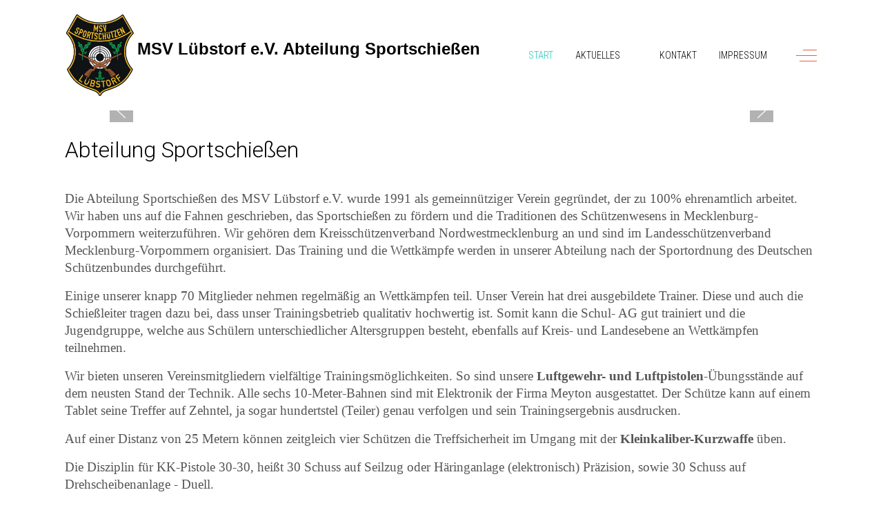

--- FILE ---
content_type: text/html; charset=utf-8
request_url: https://sv-luebstorf.de/index.php
body_size: 28928
content:
<!DOCTYPE html>
<html lang="de-de" dir="ltr" data-bs-theme="light">

<head>
   <meta http-equiv="X-UA-Compatible" content="IE=edge" /><meta name="viewport" content="width=device-width, initial-scale=1" /><meta name="HandheldFriendly" content="true" /><meta name="mobile-web-app-capable" content="YES" /> <!-- document meta -->
   <meta charset="utf-8">
	<meta name="generator" content="Joomla! - Open Source Content Management">
	<title>Start</title>
	<link href="/index.php?format=feed&amp;type=rss" rel="alternate" type="application/rss+xml" title="Start">
	<link href="/index.php?format=feed&amp;type=atom" rel="alternate" type="application/atom+xml" title="Start">
<link href="https://fonts.gstatic.com?d84123" rel="preconnect">
	<link href="https://fonts.googleapis.com/css2?family=Roboto+Condensed:ital,wght@0,100;0,200;0,300;0,400;0,500;0,600;0,700;0,800;0,900;1,100;1,200;1,300;1,400;1,500;1,600;1,700;1,800;1,900&amp;display=swap" rel="stylesheet">
	<link href="https://fonts.googleapis.com/css2?family=Roboto:ital,wght@0,100;0,200;0,300;0,400;0,500;0,600;0,700;0,800;0,900;1,100;1,200;1,300;1,400;1,500;1,600;1,700;1,800;1,900&amp;display=swap" rel="stylesheet">
	<link href="https://fonts.googleapis.com/css2?family=Ropa+Sans:ital,wght@0,400;1,400&amp;display=swap" rel="stylesheet">
	<link href="https://use.fontawesome.com/releases/v7.0.0/css/all.css?d84123" rel="stylesheet">
	<link href="https://unpkg.com/lenis@1.3.8/dist/lenis.css?d84123" rel="stylesheet">
	<link href="/media/templates/site/tp_sport/css/compiled-e4aeb7956d4ca05148266ceffebfcff1.css?d84123" rel="stylesheet">
	<link href="/media/templates/site/tp_sport/css/compiled-de7b909a7983399f21868aaa82237dbe.css?d84123" rel="stylesheet">
	<link href="/media/vendor/joomla-custom-elements/css/joomla-alert.min.css?0.4.1" rel="stylesheet">
	<link href="/media/uikit4/css/uikit.min.css?d84123" rel="stylesheet">
	<link href="/media/plg_system_jcemediabox/css/jcemediabox.min.css?7d30aa8b30a57b85d658fcd54426884a" rel="stylesheet">
<script src="/media/vendor/jquery/js/jquery.min.js?3.7.1"></script>
	<script src="/media/legacy/js/jquery-noconflict.min.js?504da4"></script>
	<script src="/media/astroid/js/jquery.easing.min.js?d84123"></script>
	<script src="/media/astroid/js/megamenu.min.js?d84123"></script>
	<script src="/media/astroid/js/jquery.hoverIntent.min.js?d84123"></script>
	<script src="/media/astroid/js/offcanvas.min.js?d84123"></script>
	<script src="/media/astroid/js/mobilemenu.min.js?d84123"></script>
	<script src="https://unpkg.com/lenis@1.3.8/dist/lenis.min.js?d84123"></script>
	<script src="/media/astroid/js/script.min.js?d84123"></script>
	<script src="/media/mod_menu/js/menu.min.js?d84123" type="module"></script>
	<script type="application/json" class="joomla-script-options new">{"joomla.jtext":{"ERROR":"Fehler","MESSAGE":"Nachricht","NOTICE":"Hinweis","WARNING":"Warnung","JCLOSE":"Schließen","JOK":"OK","JOPEN":"Öffnen"},"system.paths":{"root":"","rootFull":"https:\/\/sv-luebstorf.de\/","base":"","baseFull":"https:\/\/sv-luebstorf.de\/"},"csrf.token":"bc3d992993bdbe3e41e4bcc15c00d1e7","uikit4.defer":true}</script>
	<script src="/media/system/js/core.min.js?a3d8f8"></script>
	<script src="/media/system/js/messages.min.js?9a4811" type="module"></script>
	<script src="/media/uikit4/js/uikit.min.js?d84123"></script>
	<script src="/media/uikit4/js/uikit-icons.min.js?d84123"></script>
	<script src="/media/plg_system_jcemediabox/js/jcemediabox.min.js?7d30aa8b30a57b85d658fcd54426884a"></script>
	<script>const initSmoothScrollingGSAP = () => {const lenis = new Lenis({duration: 1.2});lenis.on('scroll', ScrollTrigger.update);gsap.ticker.add((time)=>{lenis.raf(time * 1000)});gsap.ticker.lagSmoothing(0);};const initSmoothScrolling = () => {const lenis = new Lenis({duration: 1.2});function raf(time) {lenis.raf(time);requestAnimationFrame(raf);}requestAnimationFrame(raf);};if (typeof ScrollTrigger !== 'undefined') {initSmoothScrollingGSAP()} else {initSmoothScrolling()}</script>
	<script>var TEMPLATE_HASH = "83fb8132d4cee10de43331583b684ee1", ASTROID_COLOR_MODE ="light";</script>
	<script>jQuery(document).ready(function(){WfMediabox.init({"base":"\/","theme":"standard","width":"","height":"","lightbox":0,"shadowbox":0,"icons":1,"overlay":1,"overlay_opacity":0,"overlay_color":"","transition_speed":300,"close":2,"labels":{"close":"Close","next":"Next","previous":"Previous","cancel":"Cancel","numbers":"{{numbers}}","numbers_count":"{{current}} of {{total}}","download":"Download"},"swipe":true,"expand_on_click":true});});</script>
 <!-- joomla head -->
    <!-- head styles -->
    <!-- head scripts -->
</head> <!-- document head -->

<body class="site astroid-framework com-content view-featured layout-default itemid-101 guest-user astroid-header-horizontal-right start-alias tp-style-12 de-DE ltr">
   <button type="button" title="Back to Top" id="astroid-backtotop" class="btn rounded hideonsm hideonxs" ><i class="fas fa-arrow-up"></i></button><!-- astroid container -->
<div class="astroid-container">
        <!-- astroid content -->
    <div class="astroid-content">
                <!-- astroid layout -->
        <div class="astroid-layout astroid-layout-wide">
                        <!-- astroid wrapper -->
            <div class="astroid-wrapper">
                                <div class="astroid-section astroid-header-section" id="hm-fs8bhwlsh"><div class="container"><div class="astroid-row row" id="ar-aj20a49jd"><div class="astroid-column col-lg-12 col-md-12 col-sm-12 col-12" id="ac-cxm6jskss"><div class="astroid-module-position" id="h-199izrpg7"><!-- header starts -->
<header id="astroid-header" class="astroid-header astroid-horizontal-header astroid-horizontal-right-header" data-megamenu data-megamenu-class=".has-megamenu" data-megamenu-content-class=".megamenu-container" data-dropdown-arrow="true" data-header-offset="true" data-transition-speed="300" data-megamenu-animation="fade" data-easing="linear" data-astroid-trigger="hover" data-megamenu-submenu-class=".nav-submenu,.nav-submenu-static">
   <div class="d-flex flex-row justify-content-between">
      <div class="d-flex d-lg-none justify-content-start"><div class="header-mobilemenu-trigger burger-menu-button align-self-center" data-offcanvas="#astroid-mobilemenu" data-effect="mobilemenu-slide"><button aria-label="Mobile Menu Toggle" class="button" type="button"><span class="box"><span class="inner"><span class="visually-hidden">Mobile Menu Toggle</span></span></span></button></div></div>      <div class="header-left-section as-gutter-x-xl@lg d-flex justify-content-start">
                   <!-- logo starts -->
    <!-- image logo starts -->
        <div class="logo-wrapper astroid-logo">
                <a target="_self" class="astroid-logo astroid-logo-image d-flex align-items-center mr-0 mr-lg-4" href="https://sv-luebstorf.de/" aria-label="MSV Lübstorf e.V. Abteilung Sportschießen">
                                <img src="https://sv-luebstorf.de/images/logo 2018.jpg" alt="MSV Lübstorf e.V. Abteilung Sportschießen" class="astroid-logo-default" />                                    
            <img src="https://sv-luebstorf.de/images/logo 2018.jpg" alt="MSV Lübstorf e.V. Abteilung Sportschießen" class="astroid-logo-mobile" />                            </a>
            </div>
    <!-- image logo ends -->
<!-- logo ends -->                        <div class="header-left-block d-none d-lg-block align-self-center ms-4">
                  <div class="header-block-item d-flex justify-content-start align-items-center"><p><span style="font-size: 24px; font-family: arial, helvetica, sans-serif; color: rgb(0, 0, 0);"><strong>MSV Lübstorf e.V. Abteilung Sportschießen</strong></span></p></div>              </div>
                         </div>
                           <div class="header-right-section as-gutter-x-xl@lg d-flex min-w-30 justify-content-end flex-lg-grow-1">
            <nav class=" align-self-center d-none d-lg-block" aria-label="horizontal menu"><ul class="nav astroid-nav d-none d-lg-flex"><li data-position="left" class="nav-item nav-item-id-101 nav-item-level-1 nav-item-default nav-item-current nav-item-active"><!--menu link starts-->
<a href="/index.php" title="Start" class="as-menu-item nav-link-item-id-101 nav-link active item-link-component item-level-1" data-drop-action="hover">
   <span class="nav-title">
                                          <span class="nav-title-text">Start</span>                              </span>
   </a>
<!--menu link ends--></li><li data-position="left" class="nav-item nav-item-id-109 nav-item-level-1 nav-item-deeper nav-item-parent has-megamenu nav-item-dropdown"><!--menu link starts-->
<a href="/index.php/aktuelles" title="Aktuelles" class="as-menu-item nav-link-item-id-109 nav-link megamenu-item-link item-link-component item-level-1" data-drop-action="hover">
   <span class="nav-title">
                                          <span class="nav-title-text">Aktuelles</span>                                                <i class="fas fa-chevron-down nav-item-caret"></i>
                  </span>
   </a>
<!--menu link ends--><div class="megamenu-container nav-submenu-container nav-item-level-1"><ul class="nav-submenu" style="width:250px"><li data-position="left" class="nav-item-submenu nav-item-id-150 nav-item-level-2"><!--menu link starts-->
<a href="/index.php/aktuelles/beitragsarchiv?catid[0]=8" title="Beitragsarchiv" class="as-menu-item nav-link-item-id-150 item-link-component item-level-2" data-drop-action="hover">
   <span class="nav-title">
                                          <span class="nav-title-text">Beitragsarchiv</span>                              </span>
   </a>
<!--menu link ends--></li></ul></div></li><li data-position="left" class="nav-item nav-item-id-103 nav-item-level-1"><!--menu link starts-->
<a href="/index.php/kontakt" title="Kontakt" class="as-menu-item nav-link-item-id-103 nav-link item-link-component item-level-1" data-drop-action="hover">
   <span class="nav-title">
                                          <span class="nav-title-text">Kontakt</span>                              </span>
   </a>
<!--menu link ends--></li><li data-position="left" class="nav-item nav-item-id-102 nav-item-level-1"><!--menu link starts-->
<a href="/index.php/impressum" title="Impressum" class="as-menu-item nav-link-item-id-102 nav-link item-link-component item-level-1" data-drop-action="hover">
   <span class="nav-title">
                                          <span class="nav-title-text">Impressum</span>                              </span>
   </a>
<!--menu link ends--></li></ul></nav>                                          <div class="d-flex offcanvas-button offcanvasRight">                 <div class="header-offcanvas-trigger burger-menu-button align-self-center d-none d-xl-block" data-offcanvas="#astroid-offcanvas" data-effect="st-effect-2" data-direction="offcanvasDirRight">
    <button type="button" aria-label="Off-Canvas Toggle" class="button">
        <span class="box">
            <span class="inner"><span class="visually-hidden">Off-Canvas Toggle</span></span>
        </span>
    </button>
</div>                 </div>                      </div>
         </div>
</header>
<!-- header ends --><!-- header starts -->
<header id="astroid-sticky-header" class="astroid-header astroid-header-sticky header-sticky-desktop header-static-mobile header-static-tablet d-none" data-megamenu data-megamenu-class=".has-megamenu" data-megamenu-content-class=".megamenu-container" data-dropdown-arrow="true" data-header-offset="true" data-transition-speed="300" data-megamenu-animation="fade" data-easing="linear" data-astroid-trigger="hover" data-megamenu-submenu-class=".nav-submenu">
   <div class="container d-flex flex-row justify-content-between">
      <div class="d-flex d-lg-none justify-content-start"><div class="header-mobilemenu-trigger burger-menu-button align-self-center" data-offcanvas="#astroid-mobilemenu" data-effect="mobilemenu-slide"><button aria-label="Mobile Menu Toggle" class="button" type="button"><span class="box"><span class="inner"><span class="visually-hidden">Mobile Menu Toggle</span></span></span></button></div></div>      <div class="header-left-section d-flex justify-content-start">
                    <!-- logo starts -->
    <!-- image logo starts -->
        <div class="logo-wrapper astroid-logo">
                <a target="_self" class="astroid-logo astroid-logo-image d-flex align-items-center mr-0 mr-lg-4" href="https://sv-luebstorf.de/" aria-label="MSV Lübstorf e.V. Abteilung Sportschießen">
                                            <img src="https://sv-luebstorf.de/images/logo 2018.jpg" alt="MSV Lübstorf e.V. Abteilung Sportschießen" class="astroid-logo-sticky" />                        
            <img src="https://sv-luebstorf.de/images/logo 2018.jpg" alt="MSV Lübstorf e.V. Abteilung Sportschießen" class="astroid-logo-mobile" />                            </a>
            </div>
    <!-- image logo ends -->
<!-- logo ends -->               </div>
                           <div class="header-right-section as-gutter-x-xl@lg d-flex min-w-30 justify-content-end flex-lg-grow-1">
            <nav class=" astroid-nav-wraper align-self-center px-3 d-none d-lg-block ml-auto" aria-label="sticky menu"><ul class="nav astroid-nav d-none d-lg-flex"><li data-position="left" class="nav-item nav-item-id-101 nav-item-level-1 nav-item-default nav-item-current nav-item-active"><!--menu link starts-->
<a href="/index.php" title="Start" class="as-menu-item nav-link-item-id-101 nav-link active item-link-component item-level-1" data-drop-action="hover">
   <span class="nav-title">
                                          <span class="nav-title-text">Start</span>                              </span>
   </a>
<!--menu link ends--></li><li data-position="left" class="nav-item nav-item-id-109 nav-item-level-1 nav-item-deeper nav-item-parent has-megamenu nav-item-dropdown"><!--menu link starts-->
<a href="/index.php/aktuelles" title="Aktuelles" class="as-menu-item nav-link-item-id-109 nav-link megamenu-item-link item-link-component item-level-1" data-drop-action="hover">
   <span class="nav-title">
                                          <span class="nav-title-text">Aktuelles</span>                                                <i class="fas fa-chevron-down nav-item-caret"></i>
                  </span>
   </a>
<!--menu link ends--><div class="megamenu-container nav-submenu-container nav-item-level-1"><ul class="nav-submenu" style="width:250px"><li data-position="left" class="nav-item-submenu nav-item-id-150 nav-item-level-2"><!--menu link starts-->
<a href="/index.php/aktuelles/beitragsarchiv?catid[0]=8" title="Beitragsarchiv" class="as-menu-item nav-link-item-id-150 item-link-component item-level-2" data-drop-action="hover">
   <span class="nav-title">
                                          <span class="nav-title-text">Beitragsarchiv</span>                              </span>
   </a>
<!--menu link ends--></li></ul></div></li><li data-position="left" class="nav-item nav-item-id-103 nav-item-level-1"><!--menu link starts-->
<a href="/index.php/kontakt" title="Kontakt" class="as-menu-item nav-link-item-id-103 nav-link item-link-component item-level-1" data-drop-action="hover">
   <span class="nav-title">
                                          <span class="nav-title-text">Kontakt</span>                              </span>
   </a>
<!--menu link ends--></li><li data-position="left" class="nav-item nav-item-id-102 nav-item-level-1"><!--menu link starts-->
<a href="/index.php/impressum" title="Impressum" class="as-menu-item nav-link-item-id-102 nav-link item-link-component item-level-1" data-drop-action="hover">
   <span class="nav-title">
                                          <span class="nav-title-text">Impressum</span>                              </span>
   </a>
<!--menu link ends--></li></ul></nav>                           <div class="header-right-block d-none d-lg-block align-self-center">
                  <div class="header-block-item d-flex"></div>               </div>
                                          <div class="d-flex offcanvas-button offcanvasRight">                 <div class="header-offcanvas-trigger burger-menu-button align-self-center d-none d-xl-block" data-offcanvas="#astroid-offcanvas" data-effect="st-effect-2" data-direction="offcanvasDirRight">
    <button type="button" aria-label="Off-Canvas Toggle" class="button">
        <span class="box">
            <span class="inner"><span class="visually-hidden">Off-Canvas Toggle</span></span>
        </span>
    </button>
</div>                 </div>                      </div>
         </div>
</header>
<!-- header ends --></div></div></div></div></div><div class="astroid-section" id="as-64228a916f7f7873740108"><div class="container"><div class="astroid-row row" id="ar-64228a916f7f7848832846"><div class="astroid-column col-lg-12 col-md-12 col-sm-12 col-12" id="ac-64228a916f7f7882300350"><div class="astroid-module-position" id="u3stb1-e5vr226kk"><div class="top-b-1-position moduletable ">
        <style type="text/css">

.uk-slidenav {
    color: rgba(255,255,255,.9);
    background: rgba(0,0,0,.3);
	transition:background .1s ease-in-out
	
}
.uk-slidenav:focus, .uk-slidenav:hover {
    color: rgba(255,255,255,1);
    background: rgba(0,0,0,.5);
}
@media only screen and (max-width: 768px) {
  .jp-slide {max-width:90%!important;}
}

</style>
<div class="uk-position-relative uk-visible-toggle uk-dark" data-uk-slideshow="ratio:2:1;animation:slide;autoplay:true;finite:true;pause-on-hover:true">
    <ul class="uk-slideshow-items">
                <li>
		                        
										<a target="_self" href="/"><img src="/images/logo%202018-01.jpg#joomlaImage://local-images/logo 2018-01.jpg?width=939&height=416" alt="" uk-cover></a>
					
            			
		
					<div uk-scrollspy="cls:uk-animation-fade; delay: 500; repeat:true" style="background:rgba(255, 255, 255, 1);margin:; max-width:50%" class="text-center uk-visible  uk-position-top-center jp-slide p-4" >
			<div style="color:rgba(23, 20, 20, 1)"><p><span style="font-family: verdana, geneva; font-size: 18pt;">Einladung zur Mitgliederversammlung unter Aktuelles</span></p></div>
							<div class="pb-3">
					<a class="mt-2 btn btn-sm btn-primary" href="/index.php/aktuelles">Weiterleitung</a>
				</div>
				
						</div>
		
		        </li>
                <li>
		                        
									<img src="/images/2023/Schutzenhaus01.jpg#joomlaImage://local-images/2023/Schutzenhaus01.jpg?width=403&height=211" alt="" uk-cover>
					
            			
		
		        </li>
            </ul>

    	
    <a class="uk-position-center-left uk-position-small uk-hidden-hover" href="#" data-uk-slidenav-previous data-uk-slideshow-item="previous"></a>
    <a class="uk-position-center-right uk-position-small uk-hidden-hover" href="#" data-uk-slidenav-next data-uk-slideshow-item="next"></a>
    
    	<div class="uk-position-bottom-center uk-position-small">
	<ul class="uk-slideshow-nav uk-dotnav uk-flex-center uk-margin"></ul>
	</div>
    
</div>
</div></div></div></div></div></div><div class="astroid-section astroid-component-section" id="inhalt"><div class="container"><div class="astroid-row row" id="ar-1528971561366"><div class="astroid-column col-lg-6 col-md-12 col-sm-12 col-12 col-lg-12" id="ac-1528971561366"><div class="astroid-message" id="m-1528971711775"><div id="system-message-container" aria-live="polite"></div>
</div><div class="astroid-component" id="ca-1529739248826"><main class="astroid-component-area">
   <div class="blog blog-featured">
                <div class="blog-items items-leading">
            <div class="row gy-5">
                            <div class="blog-item">
                    <div class="item-content item-media-top post-regular position-relative">
                    <div class="d-flex flex-column">
                                    
                        
            <div class="article-title item-title">
                    <div class="page-header">
                    <h2>
                                    <a href="/index.php/component/content/article/abteilung-sportschiessen?catid=2">
                        Abteilung Sportschießen                    </a>
                            </h2>
        
        
        
            </div>
            </div>
                        
            
                                                <div class="article-intro-text">
                <p><span style="font-family: verdana, geneva; font-size: 14pt;">Die Abteilung Sportschießen des MSV Lübstorf e.V. wurde 1991 als gemeinnütziger Verein gegründet, der zu 100% ehrenamtlich arbeitet. Wir haben uns auf die Fahnen geschrieben, das Sportschießen zu fördern und die Traditionen des Schützenwesens in Mecklenburg-Vorpommern weiterzuführen. Wir gehören dem Kreisschützenverband Nordwestmecklenburg an und sind im Landesschützenverband Mecklenburg-Vorpommern organisiert. Das Training und die Wettkämpfe werden in unserer Abteilung nach der Sportordnung des Deutschen Schützenbundes durchgeführt.</span></p>
<p><span style="font-family: verdana, geneva; font-size: 14pt;">Einige unserer knapp 70 Mitglieder nehmen regelmäßig an Wettkämpfen teil. Unser Verein hat drei ausgebildete Trainer. Diese und auch die Schießleiter tragen dazu bei, dass unser Trainingsbetrieb qualitativ hochwertig ist. Somit kann die Schul- AG gut trainiert und die Jugendgruppe, welche aus Schülern unterschiedlicher Altersgruppen besteht, ebenfalls auf Kreis- und Landesebene an Wettkämpfen teilnehmen.</span></p>
<p><span style="font-family: verdana, geneva; font-size: 14pt;">Wir bieten unseren Vereinsmitgliedern vielfältige Trainingsmöglichkeiten. So sind unsere <strong>Luftgewehr- und Luftpistolen</strong>-Übungsstände auf dem neusten Stand der Technik. Alle sechs 10-Meter-Bahnen sind mit Elektronik der Firma Meyton ausgestattet. Der Schütze kann auf einem Tablet seine Treffer auf Zehntel, ja sogar hundertstel (Teiler) genau verfolgen und sein Trainingsergebnis ausdrucken.</span></p>
<p><span style="font-family: verdana, geneva; font-size: 14pt;">Auf einer Distanz von 25 Metern können zeitgleich vier Schützen die Treffsicherheit im Umgang mit der <strong>Kleinkaliber-Kurzwaffe </strong>üben.</span></p>
<p><span style="font-family: verdana, geneva; font-size: 14pt;">Die Disziplin für KK-Pistole 30-30, heißt 30 Schuss auf Seilzug oder Häringanlage (elektronisch) Präzision, sowie 30 Schuss auf Drehscheibenanlage - Duell.</span></p>
<p><span style="font-family: verdana, geneva; font-size: 14pt;">Weitere vier Bahnen sind für das Training mit dem <strong>Kleinkaliber-Gewehr</strong> mit einer computergesteuerten Meyton-Anlage ausgestattet. Hier kann auf eine Entfernung von 50 Metern trainiert werden.</span></p>
<p><span style="font-family: verdana, geneva; font-size: 14pt;">Für Freunde des <strong>Großkaliberschießens</strong> stehen nach Anmeldung in Groß Stieten 25- und 50-Meter-Bahnen zur Verfügung.</span></p>
<p><span style="font-family: verdana, geneva; font-size: 14pt;">Für unsere Vereinsmitglieder stehen kostenfrei KK-Gewehre, KK-Pistolen und KK-Revolver, sowie Luftgewehre und Luftpistolen zur Verfügung. Die Diabolos stellt der Verein kostenfrei unserer Schul-AG sowie unseren Vereinskids zur Verfügung. Gäste zahlen ein im Vorfeld abgesprochenen Obolus.</span></p>
<p><span style="font-family: verdana, geneva; font-size: 14pt;">Für die KK-Munition zahlen Vereinsmitglieder 7,-€ und Gäste 8,-€.&nbsp; Des Weiteren zahlen Gäste 6,-€ Standgebühr. (Versicherungsschutz)</span></p>
<p><span style="font-family: verdana, geneva; font-size: 14pt;">Neben allen sportlichen Aktivitäten genießen wir auch das frohe Miteinander während des Trainings und bei Veranstaltungen außerhalb des Schützenhauses.</span></p>
<p><span style="font-family: verdana, geneva; font-size: 14pt;"><strong>Trainingszeiten:</strong> Mittwoch von 16.00 Uhr bis 19.00 Uhr und Sonnabend von 9.00 Uhr bis 12.00Uhr.&nbsp;</span></p>            </div>
                        
                                            </div>
                </div>                </div>
                        </div>
        </div>
    
    
    
    </div>
</main></div></div></div></div></div>                            </div>
            <!-- end of astroid wrapper -->
                    </div>
        <!-- end of astroid layout -->
            </div>
    <!-- end of astroid content -->
    <div class="astroid-offcanvas d-none d-init" id="astroid-offcanvas" data-lenis-prevent>
   <div class="burger-menu-button active">
    <button aria-label="Off-Canvas Toggle" type="button" class="button close-offcanvas offcanvas-close-btn">
        <span class="box">
            <span class="inner"><span class="visually-hidden">Off-Canvas Toggle</span></span>
        </span>
    </button>
</div>   <div class="astroid-offcanvas-inner">
      <div class="offcanvas-position moduletable ">
            <h3 class="module-title">Menu</h3>        <ul class="mod-menu mod-list nav flex-column ">
<li class="nav-item my-1 item-101 default current active"><a href="/index.php" title="Start" > <span class="nav-title">Start</span></a></li><li class="nav-item my-1 item-109 deeper parent"><a href="/index.php/aktuelles" title="Aktuelles" > <span class="nav-title">Aktuelles</span></a><ul class="mod-menu__sub list-unstyled small"><li class="nav-item my-1 item-150"><a href="/index.php/aktuelles/beitragsarchiv?catid[0]=8" title="Beitragsarchiv" > <span class="nav-title">Beitragsarchiv</span></a></li></ul></li><li class="nav-item my-1 item-103"><a href="/index.php/kontakt" title="Kontakt" > <span class="nav-title">Kontakt</span></a></li><li class="nav-item my-1 item-102"><a href="/index.php/impressum" title="Impressum" > <span class="nav-title">Impressum</span></a></li></ul>
</div>   </div>
</div><div id="astroid-mobilemenu-wrap"><div class="astroid-mobilemenu d-none d-init dir-left" data-class-prefix="astroid-mobilemenu" id="astroid-mobilemenu">
   <div class="burger-menu-button active">
      <button aria-label="Mobile Menu Toggle" type="button" class="button close-offcanvas offcanvas-close-btn">
         <span class="box">
            <span class="inner"><span class="visually-hidden">Mobile Menu Toggle</span></span>
         </span>
      </button>
   </div>
   <ul class="astroid-mobile-menu d-none"><li class="nav-item nav-item-id-101 nav-item-level-1 nav-item-default nav-item-current nav-item-active"><!--menu link starts-->
<a href="/index.php" title="Start" class="as-menu-item nav-link-item-id-101 nav-link active item-link-component item-level-1" data-drop-action="hover">
   <span class="nav-title">
                                          <span class="nav-title-text">Start</span>                              </span>
   </a>
<!--menu link ends--></li><li class="nav-item nav-item-id-109 nav-item-level-1 nav-item-deeper nav-item-parent has-megamenu nav-item-dropdown"><!--menu link starts-->
<a href="/index.php/aktuelles" title="Aktuelles" class="as-menu-item nav-link-item-id-109 nav-link item-link-component item-level-1" data-drop-action="hover">
   <span class="nav-title">
                                          <span class="nav-title-text">Aktuelles</span>                              </span>
   </a>
<!--menu link ends--><ul class="nav-child list-group navbar-subnav level-1"><li class="nav-item-submenu nav-item-id-150 nav-item-level-2"><!--menu link starts-->
<a href="/index.php/aktuelles/beitragsarchiv?catid[0]=8" title="Beitragsarchiv" class="as-menu-item nav-link-item-id-150 nav-link item-link-component item-level-2" data-drop-action="hover">
   <span class="nav-title">
                                          <span class="nav-title-text">Beitragsarchiv</span>                              </span>
   </a>
<!--menu link ends--></li></ul></li><li class="nav-item nav-item-id-103 nav-item-level-1"><!--menu link starts-->
<a href="/index.php/kontakt" title="Kontakt" class="as-menu-item nav-link-item-id-103 nav-link item-link-component item-level-1" data-drop-action="hover">
   <span class="nav-title">
                                          <span class="nav-title-text">Kontakt</span>                              </span>
   </a>
<!--menu link ends--></li><li class="nav-item nav-item-id-102 nav-item-level-1"><!--menu link starts-->
<a href="/index.php/impressum" title="Impressum" class="as-menu-item nav-link-item-id-102 nav-link item-link-component item-level-1" data-drop-action="hover">
   <span class="nav-title">
                                          <span class="nav-title-text">Impressum</span>                              </span>
   </a>
<!--menu link ends--></li></ul></div>
</div></div>
<!-- end of astroid container -->
   <!-- body and layout -->
    <!-- body scripts -->
</body> <!-- document body -->

</html> <!-- document end -->

--- FILE ---
content_type: text/css
request_url: https://sv-luebstorf.de/media/templates/site/tp_sport/css/compiled-de7b909a7983399f21868aaa82237dbe.css?d84123
body_size: 7746
content:
#astroid-backtotop{border-radius:4px !important;background:rgb(233, 93, 60);padding:10px;}#astroid-backtotop > i{font-size:20px;color:rgb(255, 255, 255);width:20px;height:20px;line-height:20px;text-align:center;}[data-bs-theme=dark] #astroid-backtotop{background:rgb(233, 93, 60);}[data-bs-theme=dark] #astroid-backtotop > i{color:rgb(255, 255, 255);}.astroid-logo > .astroid-logo-default{max-width:400px;max-height:120px;}.astroid-logo > .astroid-logo-mobile{max-width:200px;max-height:60px;}.astroid-logo > .astroid-logo-sticky{max-width:200px;max-height:60px;}.astroid-logo > .astroid-logo-mobile{max-width:200px;max-height:60px;}#hm-fs8bhwlsh{padding-top:20px;padding-bottom:20px}#u3stb1-e5vr226kk{margin-right:50px;margin-left:50px}#inhalt{background-color:rgb(255, 255, 255);padding-top:3%;padding-bottom:3%}[data-bs-theme=dark] #inhalt{background-color:rgb(255, 255, 255);}.astroid-offcanvas {width: 320px;} .astroid-offcanvas .dropdown-menus {width: 320px !important;}.st-effect-2.astroid-offcanvas-open .astroid-content{-webkit-transform:translate3d(320px, 0, 0);transform:translate3d(320px, 0, 0);}.st-effect-2.astroid-offcanvas-open .st-effect-2.astroid-offcanvas{-webkit-transform:translate3d(0%, 0, 0);transform:translate3d(0%, 0, 0);}.astroid-offcanvas-opened .astroid-wrapper{background:rgb(173, 181, 189);}.st-effect-2.astroid-offcanvas{z-index:0 !important;}.st-effect-2.astroid-offcanvas-open .st-effect-2.astroid-offcanvas{visibility: visible; -webkit-transition:-webkit-transform 0.5s;transition:transform 0.5s;}.st-effect-2.astroid-offcanvas::after{display:none;}.offcanvasDirRight .st-effect-2.astroid-offcanvas-open .astroid-content{-webkit-transform:translate3d(-320px, 0, 0);transform:translate3d(-320px, 0, 0);}.mobilemenu-slide.astroid-mobilemenu{visibility:visible;-webkit-transform:translate3d(-100%, 0, 0);transform:translate3d(-100%, 0, 0);}.mobilemenu-slide.astroid-mobilemenu-open .mobilemenu-slide.astroid-mobilemenu {visibility:visible;-webkit-transform:translate3d(0, 0, 0);transform:translate3d(0, 0, 0);}.mobilemenu-slide.astroid-mobilemenu::after{display:none;}body.astroid-framework, .body.astroid-framework{font-weight:400;text-transform:none;font-size:14px;line-height:1.7em;font-family:"Roboto Condensed", Arial, Helvetica, sans-serif;}.astroid-framework h1, .astroid-framework .h1{font-weight:300;text-transform:none;font-family:"Roboto", Arial, Helvetica, sans-serif;}.astroid-framework h2, .astroid-framework .h2{font-weight:300;text-transform:none;font-family:"Roboto", Arial, Helvetica, sans-serif;}.astroid-framework h3, .astroid-framework .h3{font-weight:300;text-transform:none;font-family:"Roboto Condensed", Arial, Helvetica, sans-serif;}.astroid-framework h4, .astroid-framework .h4{color:rgb(0, 0, 0);font-weight:300;text-transform:none;font-family:"Roboto", Arial, Helvetica, sans-serif;}[data-bs-theme=dark] .astroid-framework h4, [data-bs-theme=dark] .astroid-framework .h4{color:rgb(0, 0, 0);}.astroid-framework .astroid-nav > li > .as-menu-item, .astroid-framework .astroid-sidebar-menu > li > .nav-item-inner > .as-menu-item, .astroid-framework .astroid-mobile-menu > .nav-item > .as-menu-item{font-weight:300;text-transform:uppercase;font-family:"Roboto Condensed", Arial, Helvetica, sans-serif;}.astroid-framework .nav-submenu-container .nav-submenu > li, .astroid-framework .jddrop-content .megamenu-item .megamenu-menu li, .astroid-framework .nav-submenu, .astroid-framework .astroid-mobile-menu .nav-child .menu-go-back, .astroid-framework .astroid-mobile-menu .nav-child .nav-item-submenu > .as-menu-item, .astroid-framework .nav-item-submenu .as-menu-item{font-weight:400;text-transform:none;font-family:"Roboto", Arial, Helvetica, sans-serif;}.astroid-framework small{color:rgb(0, 0, 0);font-weight:400;text-transform:none;font-family:"Ropa Sans", Arial, Helvetica, sans-serif;}[data-bs-theme=dark] .astroid-framework small{color:rgb(0, 0, 0);}:root .astroid-framework, [data-bs-theme="light"] .astroid-framework{--bs-body-bg:rgb(255, 255, 255);--bs-body-color:rgb(85, 85, 85);--bs-link-color:rgba(0, 0, 0, 1);--bs-link-color-rgb:0,0,0;--bs-link-opacity:1;--bs-link-hover-color:rgba(0, 0, 0, 1);--bs-link-hover-color-rgb:0,0,0;--as-header-text-color:rgb(153, 153, 153);--as-header-bg:rgb(255, 255, 255);--as-stick-header-bg-color:rgb(255, 255, 255);--as-stick-header-menu-link-color:rgba(0, 0, 0, 1);--as-stick-header-menu-link-hover-color:rgb(153, 153, 153);--as-stick-header-menu-link-active-color:rgba(27, 199, 177, 1);--as-main-menu-link-color:rgba(0, 0, 0, 1);--as-main-menu-link-hover-color:rgb(153, 153, 153);--as-main-menu-link-active-color:rgba(27, 199, 177, 1);--as-dropdown-bg-color:rgb(255, 255, 255);--as-dropdown-link-color:rgb(119, 119, 119);--as-dropdown-menu-link-hover-color:rgb(0, 0, 0);--as-dropdown-menu-hover-bg-color:rgba(34, 34, 34, 1);--as-dropdown-menu-active-link-color:rgb(0, 0, 0);--as-dropdown-menu-active-bg-color:rgba(34, 34, 34, 1);--as-mobile-menu-text-color:rgb(0, 0, 0);--as-mobile-backgroundcolor:rgba(0, 255, 58, 1);--as-mobile-menu-link-color:rgb(0, 0, 0);--as-mobile-menu-active-link-color:rgba(0, 0, 0, 1);--as-mobile-menu-active-bg-color:rgba(255, 185, 0, 1);--as-mobile-menu-active-icon-color:rgba(255, 0, 74, 1);--as-mobile-menu-icon-color:rgb(233, 93, 60);--as-mobilemenu-backgroundcolor:rgb(255, 255, 255);--as-mobilemenu-menu-text-color:rgb(0, 0, 0);--as-mobilemenu-menu-link-color:rgb(0, 0, 0);--as-mobilemenu-menu-active-link-color:rgba(255, 25, 0, 1);--as-mobilemenu-menu-active-bg-color:rgb(255, 255, 255);--as-mobilemenu-menu-icon-color:rgb(0, 0, 0);--as-mobilemenu-menu-active-icon-color:rgb(0, 0, 0);--as-contact-info-icon-color:rgb(233, 93, 60);}[data-bs-theme="dark"] .astroid-framework{--bs-body-bg:rgb(255, 255, 255);--bs-body-color:rgb(85, 85, 85);--bs-link-color:rgba(255, 0, 64, 1);--bs-link-color-rgb:255,0,64;--bs-link-opacity:1;--bs-link-hover-color:rgba(255, 255, 255, 1);--bs-link-hover-color-rgb:255,255,255;--as-header-text-color:rgb(153, 153, 153);--as-header-bg:rgb(255, 255, 255);--as-stick-header-bg-color:rgb(255, 255, 255);--as-stick-header-menu-link-color:rgba(255, 0, 74, 1);--as-stick-header-menu-link-hover-color:rgb(153, 153, 153);--as-stick-header-menu-link-active-color:rgba(255, 0, 94, 1);--as-main-menu-link-color:rgba(255, 0, 34, 1);--as-main-menu-link-hover-color:rgb(153, 153, 153);--as-main-menu-link-active-color:rgba(0, 0, 0, 1);--as-dropdown-bg-color:rgb(255, 255, 255);--as-dropdown-link-color:rgb(119, 119, 119);--as-dropdown-menu-link-hover-color:rgb(0, 0, 0);--as-dropdown-menu-hover-bg-color:rgba(34, 34, 34, 1);--as-dropdown-menu-active-link-color:rgb(0, 0, 0);--as-dropdown-menu-active-bg-color:rgba(34, 34, 34, 1);--as-mobile-menu-text-color:rgb(0, 0, 0);--as-mobile-backgroundcolor:rgba(0, 255, 58, 1);--as-mobile-menu-link-color:rgb(0, 0, 0);--as-mobile-menu-active-link-color:rgba(0, 0, 0, 1);--as-mobile-menu-active-bg-color:rgba(255, 185, 0, 1);--as-mobile-menu-active-icon-color:rgba(255, 0, 74, 1);--as-mobile-menu-icon-color:rgb(233, 93, 60);--as-mobilemenu-backgroundcolor:rgb(255, 255, 255);--as-mobilemenu-menu-text-color:rgb(0, 0, 0);--as-mobilemenu-menu-link-color:rgb(0, 0, 0);--as-mobilemenu-menu-active-bg-color:rgb(255, 255, 255);--as-mobilemenu-menu-icon-color:rgb(0, 0, 0);--as-mobilemenu-menu-active-icon-color:rgb(0, 0, 0);--as-contact-info-icon-color:rgb(233, 93, 60);}.items-leading .article-title .page-header h2{font-size:32px;}.items-row .article-title .page-header h2{font-size:26px;}@media (max-width: 1199.98px) {#hm-fs8bhwlsh{padding-top:20px;padding-bottom:20px}#inhalt{padding-top:3%;padding-bottom:3%}body.astroid-framework, .body.astroid-framework{font-size:14px;line-height:1.7em;}}@media (max-width: 991.98px) {body.astroid-framework, .body.astroid-framework{font-size:14px;line-height:1.7em;}}@media (max-width: 575.98px) {body.astroid-framework, .body.astroid-framework{font-size:14px;line-height:1.7em;}}